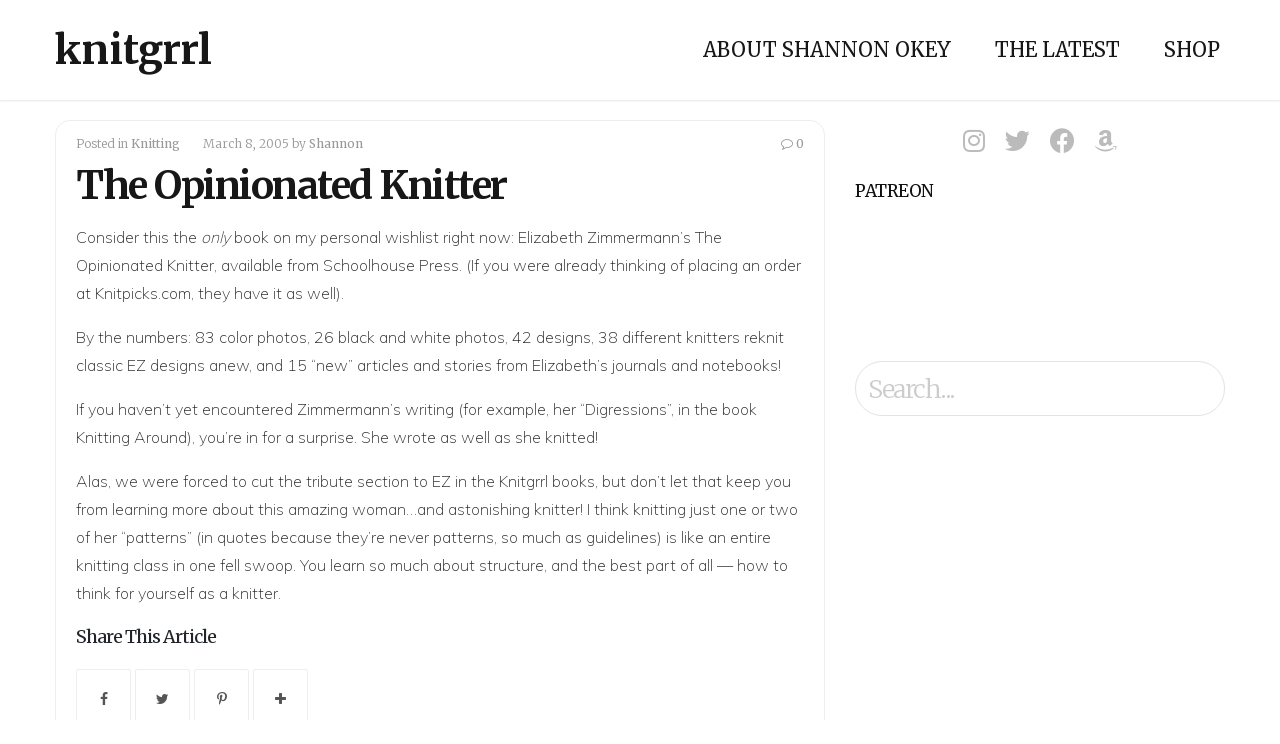

--- FILE ---
content_type: text/html; charset=UTF-8
request_url: http://www.knitgrrl.com/the-opinionated-knitter/
body_size: 7607
content:
<!DOCTYPE html>
<html lang="en-US">
<head>
	<meta charset="UTF-8">
	<meta name="viewport" content="width=device-width, initial-scale=1"><!-- for mobile -->
	<link rel="pingback" href="http://www.knitgrrl.com/xmlrpc.php" />
	<title>The Opinionated Knitter &#8211; knitgrrl</title>
<meta name='robots' content='max-image-preview:large' />
<link rel='dns-prefetch' href='//fonts.googleapis.com' />
<link rel='dns-prefetch' href='//s.w.org' />
<link rel="alternate" type="application/rss+xml" title="knitgrrl &raquo; Feed" href="http://www.knitgrrl.com/feed/" />
<link rel="alternate" type="application/rss+xml" title="knitgrrl &raquo; Comments Feed" href="http://www.knitgrrl.com/comments/feed/" />
<link rel="alternate" type="application/rss+xml" title="knitgrrl &raquo; The Opinionated Knitter Comments Feed" href="http://www.knitgrrl.com/the-opinionated-knitter/feed/" />
		<script type="text/javascript">
			window._wpemojiSettings = {"baseUrl":"https:\/\/s.w.org\/images\/core\/emoji\/13.0.1\/72x72\/","ext":".png","svgUrl":"https:\/\/s.w.org\/images\/core\/emoji\/13.0.1\/svg\/","svgExt":".svg","source":{"concatemoji":"http:\/\/www.knitgrrl.com\/wp-includes\/js\/wp-emoji-release.min.js?ver=5.7.14"}};
			!function(e,a,t){var n,r,o,i=a.createElement("canvas"),p=i.getContext&&i.getContext("2d");function s(e,t){var a=String.fromCharCode;p.clearRect(0,0,i.width,i.height),p.fillText(a.apply(this,e),0,0);e=i.toDataURL();return p.clearRect(0,0,i.width,i.height),p.fillText(a.apply(this,t),0,0),e===i.toDataURL()}function c(e){var t=a.createElement("script");t.src=e,t.defer=t.type="text/javascript",a.getElementsByTagName("head")[0].appendChild(t)}for(o=Array("flag","emoji"),t.supports={everything:!0,everythingExceptFlag:!0},r=0;r<o.length;r++)t.supports[o[r]]=function(e){if(!p||!p.fillText)return!1;switch(p.textBaseline="top",p.font="600 32px Arial",e){case"flag":return s([127987,65039,8205,9895,65039],[127987,65039,8203,9895,65039])?!1:!s([55356,56826,55356,56819],[55356,56826,8203,55356,56819])&&!s([55356,57332,56128,56423,56128,56418,56128,56421,56128,56430,56128,56423,56128,56447],[55356,57332,8203,56128,56423,8203,56128,56418,8203,56128,56421,8203,56128,56430,8203,56128,56423,8203,56128,56447]);case"emoji":return!s([55357,56424,8205,55356,57212],[55357,56424,8203,55356,57212])}return!1}(o[r]),t.supports.everything=t.supports.everything&&t.supports[o[r]],"flag"!==o[r]&&(t.supports.everythingExceptFlag=t.supports.everythingExceptFlag&&t.supports[o[r]]);t.supports.everythingExceptFlag=t.supports.everythingExceptFlag&&!t.supports.flag,t.DOMReady=!1,t.readyCallback=function(){t.DOMReady=!0},t.supports.everything||(n=function(){t.readyCallback()},a.addEventListener?(a.addEventListener("DOMContentLoaded",n,!1),e.addEventListener("load",n,!1)):(e.attachEvent("onload",n),a.attachEvent("onreadystatechange",function(){"complete"===a.readyState&&t.readyCallback()})),(n=t.source||{}).concatemoji?c(n.concatemoji):n.wpemoji&&n.twemoji&&(c(n.twemoji),c(n.wpemoji)))}(window,document,window._wpemojiSettings);
		</script>
		<style type="text/css">
img.wp-smiley,
img.emoji {
	display: inline !important;
	border: none !important;
	box-shadow: none !important;
	height: 1em !important;
	width: 1em !important;
	margin: 0 .07em !important;
	vertical-align: -0.1em !important;
	background: none !important;
	padding: 0 !important;
}
</style>
	<link rel='stylesheet' id='wp-block-library-css'  href='http://www.knitgrrl.com/wp-includes/css/dist/block-library/style.min.css?ver=5.7.14' type='text/css' media='all' />
<link rel='stylesheet' id='themesmatic-button-style-css'  href='http://www.knitgrrl.com/wp-content/plugins/social-sharing-themesmatic/css/social-sharing.css?ver=5.7.14' type='text/css' media='all' />
<style id='themesmatic-button-style-inline-css' type='text/css'>

	    	h5.themesmatic-sharing-headline {
				font-size: 18px;
				line-height: 18px;
		    }
			ul.themesmatic-sharing li {
				margin-right: 0px;
				width: 55px;
			}
			ul.themesmatic-sharing li i.fa {
				font-size: 14px;
			}
			.tm-sharing-circle .tm-sharing-icon {
				height: 55px;
				line-height: 55px;
			}
			h5.themesmatic-sharing-popup-title {
				font-size: 50px;
				line-height: 50px;
			}
	        
</style>
<link rel='stylesheet' id='tt-easy-google-fonts-css'  href='http://fonts.googleapis.com/css?family=Muli%3A200%7CMerriweather%3A300&#038;subset=latin%2Call&#038;ver=5.7.14' type='text/css' media='all' />
<link rel='stylesheet' id='bootstrap-css'  href='http://www.knitgrrl.com/wp-content/themes/socialmag/css/bootstrap.min.css?ver=5.7.14' type='text/css' media='all' />
<link rel='stylesheet' id='fontawesome-css'  href='http://www.knitgrrl.com/wp-content/themes/socialmag/css/all.min.css?ver=5.7.14' type='text/css' media='all' />
<link rel='stylesheet' id='socialmag_style-css'  href='http://www.knitgrrl.com/wp-content/themes/socialmag/style.css?ver=5.7.14' type='text/css' media='all' />
<link rel='stylesheet' id='socialmag_body_font-css'  href='https://fonts.googleapis.com/css2?family=Merriweather%3Aital%2Cwght%400%2C400%3B0%2C700%3B1%2C400%3B1%2C700&#038;ver=5.7.14#038;display=swap' type='text/css' media='all' />
<link rel='stylesheet' id='socialmag-custom-style-css'  href='http://www.knitgrrl.com/wp-content/themes/socialmag/css/customizer.css?ver=5.7.14' type='text/css' media='all' />
<style id='socialmag-custom-style-inline-css' type='text/css'>

        		.boxed header, .boxed #nav-container, .boxed .container, .boxed .wrap, .boxed footer {
        			max-width: 1080px;
					margin: 0 auto;
				}
        		
                body,
				.page .intro-main-text,
				.bbpress .wp-editor-area {
					font-family: 'Merriweather', serif;
				}
				
				.site-title,
				h1,
				.login h1 a,
				h2,
				h3,
				h4,
				h5,
				h6 {
					
				}
				
				h1 {
					letter-spacing: -1px;
				}
				
				h2,
				h2 a,
				article h2 a,
				h3,
				h4,
				h5,
				h6 {
					letter-spacing: -1px;
				}
				
				.featured-slider h2 {
					letter-spacing: -6px;
				}
				
                .masthead a.site-title,
				footer a.site-title {
                	font-size: 40px;
                	line-height: 1;
                	letter-spacing: 0px;
                }
                
                ul.top-menu > li > a,
				.search-icon,
				ul.sub-menu li a {
					font-size: 20px;
				}
				
				.page h1.intro-main-text,
				.page h2.intro-main-text,
				.intro-main-text,
				.page .socialmag-portfolio h1,
				.featured-slider h2 {
					font-size: 80px;
					line-height: 80px;
				}
				
				h1.post,
				.archives h1,
				.category h1,
				.tag h1,
				.page h1,
				section h1 {
					font-size: 39px;
					line-height: 39px;
				}
				                
                article p {
	                font-size: 16px;
	                line-height: 1.5;
	                color: #333;
	            }
	            
	            #grid article h2,
				#grid article h2 a {
					font-size: 23px;
					line-height: 23px;
				}
				
				h2.sticky,
				.single-post h2,
				.single-post h2 a .search-results h2,
				.search-results h2 a {
					font-size: 30px;
					line-height: 30px;
				}
				
				h3 {
					font-size: 23px;
					line-height: 23px;
				}
				
				h4 {
					font-size: 21px;
					line-height: 21px;
				}
				
				h5 {
					font-size: 18px;
					line-height: 18px;
				}
				
				h6 {
					font-size: 15px;
					line-height: 15px;
				}
				
				.social-network-links a i {
					font-size: 25px;
				}
				
				a:hover,
				.create-menu > li > a:hover,
				ul.top-menu > li > a:hover,
				i.search-icon:hover,
				.featured .create-menu > li > a:hover,
				.featured ul.top-menu > li > a:hover,
				.featured i.search-icon:hover,
				#grid article h2 a:hover,
				.edit-post a:hover,
				.socialmag-theme-widget a:hover,
				.article-nav-links li a:hover,
				a.carousel-control:hover i,
				.authorship a:hover,
				.pagination a:hover,
				footer .social-network-links a i:hover,
				ul.error-articles li a:hover,
				.social-network-links a i:hover,
				.woocommerce .product_meta a:hover,
				.bp-navs ul li.bp-groups-tab.current.selected a,
				#buddypress #subnav ul li.bp-groups-admin-tab.current.selected a,
				.buddypress-wrap .bp-navs li:not(.current) a:hover,
				#buddypress #subnav ul li a:hover {
					color: #999999;
				}
				
				.btn-primary.landing-page-closing-button,
				.btn-primary.landing-page-closing-button:hover,
				.btn-primary.socialmag-about-button:hover,
				input#submit:hover,
				input#contact-submit:hover,
				input.wpcf7-form-control[type='submit']:hover,
				.wrap ins, .woocommerce-account .addresses .title .edit:hover,
				#subscription-toggle a:hover,
				.select2-container--default .select2-results__option--highlighted[aria-selected],
				.post-password-form input[type='submit']:hover,
				.woocommerce #respond input#submit.alt:hover,
				.woocommerce a.button.alt:hover,
				.woocommerce button.button.alt:hover,
				.woocommerce input.button.alt:hover,
				.woocommerce #respond input#submit:hover,
				.woocommerce a.button:hover,
				.woocommerce button.button:hover,
				.woocommerce input.button:hover,
				.woocommerce a.added_to_cart,
				.select2-container--default .select2-results__option--highlighted[aria-selected],
				.buddypress #subscription-toggle a:hover,
				.buddypress #buddypress input[type='submit']:hover,
				.buddypress #buddypress input[type='button']:hover,
				button#bp-delete-avatar:hover,
				button#bp-delete-cover-image:hover,
				button#bbp_reply_submit:hover {
					background: #999999;
				}
				
				button#bp-delete-avatar:hover,
				button#bp-delete-cover-image:hover {
					border: 1px solid #999999;
				}
				
				.featured-intro .intro-main-text,
				.featured-intro .main-second-intro,
				.featured-slider .carousel-caption h2,
				.featured-slider .carousel-caption p,
				.featured-intro h2,
				.featured-intro h3,
				.featured-intro p {
					color: #fff;
				}
				
				.btn-primary.featured-button {
					color: #333333;
				}
				
				footer a.site-title,
				footer p,
				.footer-tml a,
				.bottom-title p.tagline,
				footer .socialmag-theme-widget h3,
				footer .socialmag-theme-widget a,
				footer .textwidget p,
				footer .footer-attr p,
				footer .footer-attr a {
					color: #777;
				}
				
				.socialmag-transparent-bg.featured a.site-title,
				.socialmag-transparent-bg.featured  ul.top-menu > li > a,
				.socialmag-transparent-bg.featured  i#mobile-navigation,
				.socialmag-transparent-bg.featured i.search-icon,
				.socialmag-transparent-bg.featured ul.create-menu li a {
					color: #ffffff;
				}
				
				body {
					background: #fff;	
				}
				
				
                
</style>
<link rel='stylesheet' id='themesmatic_social_style-css'  href='http://www.knitgrrl.com/wp-content/plugins/social-sharing-themesmatic/css/social-sharing.css?ver=5.7.14' type='text/css' media='all' />
<link rel='stylesheet' id='themesmatic_font_awesome-css'  href='http://www.knitgrrl.com/wp-content/plugins/social-sharing-themesmatic/css/font-awesome.min.css?ver=5.7.14' type='text/css' media='all' />
<script type='text/javascript' src='http://www.knitgrrl.com/wp-includes/js/jquery/jquery.min.js?ver=3.5.1' id='jquery-core-js'></script>
<script type='text/javascript' src='http://www.knitgrrl.com/wp-includes/js/jquery/jquery-migrate.min.js?ver=3.3.2' id='jquery-migrate-js'></script>
<script type='text/javascript' src='http://www.knitgrrl.com/wp-content/plugins/social-sharing-themesmatic/js/social-sharing.js?ver=5.7.14' id='themesmatic_social_js-js'></script>
<link rel="https://api.w.org/" href="http://www.knitgrrl.com/wp-json/" /><link rel="alternate" type="application/json" href="http://www.knitgrrl.com/wp-json/wp/v2/posts/158" /><link rel="EditURI" type="application/rsd+xml" title="RSD" href="http://www.knitgrrl.com/xmlrpc.php?rsd" />
<link rel="wlwmanifest" type="application/wlwmanifest+xml" href="http://www.knitgrrl.com/wp-includes/wlwmanifest.xml" /> 
<meta name="generator" content="WordPress 5.7.14" />
<link rel="canonical" href="http://www.knitgrrl.com/the-opinionated-knitter/" />
<link rel='shortlink' href='http://www.knitgrrl.com/?p=158' />
<link rel="alternate" type="application/json+oembed" href="http://www.knitgrrl.com/wp-json/oembed/1.0/embed?url=http%3A%2F%2Fwww.knitgrrl.com%2Fthe-opinionated-knitter%2F" />
<link rel="alternate" type="text/xml+oembed" href="http://www.knitgrrl.com/wp-json/oembed/1.0/embed?url=http%3A%2F%2Fwww.knitgrrl.com%2Fthe-opinionated-knitter%2F&#038;format=xml" />
<link rel="icon" href="http://www.knitgrrl.com/wp-content/uploads/2021/03/cropped-cropped-D8C5F405-1230-4E14-A67F-EBAE7E16E259-1-32x32.png" sizes="32x32" />
<link rel="icon" href="http://www.knitgrrl.com/wp-content/uploads/2021/03/cropped-cropped-D8C5F405-1230-4E14-A67F-EBAE7E16E259-1-192x192.png" sizes="192x192" />
<link rel="apple-touch-icon" href="http://www.knitgrrl.com/wp-content/uploads/2021/03/cropped-cropped-D8C5F405-1230-4E14-A67F-EBAE7E16E259-1-180x180.png" />
<meta name="msapplication-TileImage" content="http://www.knitgrrl.com/wp-content/uploads/2021/03/cropped-cropped-D8C5F405-1230-4E14-A67F-EBAE7E16E259-1-270x270.png" />
<style id="tt-easy-google-font-styles" type="text/css">p { font-family: 'Muli'; font-size: 12px; font-style: normal; font-weight: 200; line-height: 1.2; }
h1 { font-family: 'Merriweather'; font-style: normal; font-weight: 300; }
h2 { }
h3 { }
h4 { }
h5 { }
h6 { }
</style></head><!-- /head -->

<body 		class="post-template-default single single-post postid-158 single-format-standard socialmag"		>
		
<header class="header-one masthead socialmag-transparent-bg  ">
	
	<div id="nav-container">
		<div class="container">
			<div class="masthead-logo-wrap">
			    					<a class="site-title" href="http://www.knitgrrl.com/" title="knitgrrl" rel="home">knitgrrl</a>								
				<i id="mobile-navigation" class="mobile-icon fa fa-bars fa-2x" aria-hidden="true"></i>
			</div><!-- masthead-logo-wrap -->
		
			<div class="nav-wrapper">
								<nav class="linear-menu" aria-label="Primary Top Menu">    
					<div class="menu-main-container"><ul id="menu-main" class="top-menu"><li id="menu-item-2935" class="menu-item menu-item-type-post_type menu-item-object-page menu-item-2935"><a href="http://www.knitgrrl.com/about/">About Shannon Okey</a></li>
<li id="menu-item-3110" class="menu-item menu-item-type-post_type menu-item-object-page current_page_parent menu-item-3110"><a href="http://www.knitgrrl.com/the-latest/">The Latest</a></li>
<li id="menu-item-3111" class="menu-item menu-item-type-post_type menu-item-object-page menu-item-3111"><a href="http://www.knitgrrl.com/shop/">Shop</a></li>
</ul></div>				</nav><!-- nav -->
							</div><!-- nav-wrapper -->
		</div><!-- container -->
	</div><!-- nav-container -->
</header>  
<div class="wrap">
	<div class="container ">
		<div class="row">
			<article  class="main-content col-md-8">
					
				<!-- display for blog post thumbnails -->
<div class="content-wrap grid-post post-158 post type-post status-publish format-standard hentry category-uncategorized tag-uncategorized">
					 
		
	<div class="spacer">
		<header>
			

<div class="authorship matic">
	<div class="socialmag-comments-views">
					<a href="http://www.knitgrrl.com/the-opinionated-knitter/#respond "><i class="socialmag-com-count fa fa-comment-o" aria-hidden="true"></i>0</a>
		</div><!-- socialmag-comments-views -->

	<div class="socialmag-posted">
		Posted in <a href="http://www.knitgrrl.com/category/uncategorized/" rel="category tag">Knitting</a>		</div><!-- socialmag-posted -->
	
	<div class="socialmag-date">
	March 8, 2005	</div><!-- socialmag-date -->
	
	<div class="post-author">
	by <a href="http://www.knitgrrl.com/author/shannon/" title="Posts by Shannon" rel="author">Shannon</a>	</div><!-- post-author -->
		
	<div class="edit-post alignright">
			</div><!-- /edit-post -->
</div><!-- /authorship matic-->

						<h1 id="post-158" class="align-left socialmag-article-link post-158 post type-post status-publish format-standard hentry category-uncategorized tag-uncategorized">The Opinionated Knitter</h1>
					</header>
	
				<p>Consider this the <i>only</i> book on my personal wishlist right now: Elizabeth Zimmermann&#8217;s The Opinionated Knitter, available from <a href="http://schoolhousepress.com/Books/New_Books/new_books.html">Schoolhouse Press</a>. (If you were already thinking of placing an order at Knitpicks.com, they have it as well). </p>
<p>By the numbers: 83 color photos, 26 black and white photos, 42 designs, 38 different knitters reknit classic EZ designs anew, and 15 &#8220;new&#8221; articles and stories from Elizabeth&#8217;s journals and notebooks!</p>
<p>If you haven&#8217;t yet encountered Zimmermann&#8217;s writing (for example, her &#8220;Digressions&#8221;, in the book <a href="http://www.amazon.com/exec/obidos/tg/detail/-/0942018036">Knitting Around</a>), you&#8217;re in for a surprise. She wrote as well as she knitted!</p>
<p>Alas, we were forced to cut the tribute section to EZ in the Knitgrrl books, but don&#8217;t let that keep you from learning more about this amazing woman&#8230;and astonishing knitter! I think knitting just one or two of her &#8220;patterns&#8221; (in quotes because they&#8217;re never patterns, so much as guidelines) is like an entire knitting class in one fell swoop. You learn so much about structure, and the best part of all &#8212; how to think for yourself as a knitter.</p>
	<!-- Social Sharing Buttons by ThemesMatic -->
	<div class="themesmatic-share-content">
		<h5 class="themesmatic-sharing-headline">Share This Article</h5>
		
	<ul class="themesmatic-sharing  ">
		
					<li class="tm-sharing-icon share-facebook">
			<i class="fa fa-facebook" aria-hidden="true"></i>
			</li>
				
					<li class="tm-sharing-icon share-twitter">
			<i class="fa fa-twitter" aria-hidden="true"></i>
			</li>
				
					<li class="tm-sharing-icon share-pinterest-p">
			<i class="fa fa-pinterest-p" aria-hidden="true"></i>
			</li>
				
				
		<li id="tm-sharing-expand" class="tm-sharing-icon">
			<i class="fa fa-plus" aria-hidden="true"></i>
		</li>
			<div id="tm-sharing-wrapper" class="tm-sharing-wrapper">
				<div id="themesmatic-popup-content" class="themesmatic-popup-content">
				<h5 class="themesmatic-sharing-popup-title">Share This Article On</h5>
					<ul class="themesmatic-sharing ">
											<li class="tm-sharing-icon share-facebook">
						<i class="fa fa-facebook" aria-hidden="true"></i>
						</li>
										
											<li class="tm-sharing-icon share-twitter">
						<i class="fa fa-twitter" aria-hidden="true"></i>
						</li>
										
											<li class="tm-sharing-icon share-pinterest-p">
						<i class="fa fa-pinterest-p" aria-hidden="true"></i>
						</li>
										
											<li class="tm-sharing-icon share-envelope">
						<i class="fa fa-envelope" aria-hidden="true"></i>
						</li>
										
										
										
										
										
										
										
										
					</ul><!-- themesmatic-sharing -->
					
					<div class="themesmatic-sharing-url">
						http://www.knitgrrl.com/the-opinionated-knitter/					</div>
									
				</div><!-- themesmatic-popup-content -->
	
				<i class="tm-close-sharing fa fa-times" aria-hidden="true"></i>

			<div><!-- tm-sharing-wrapper -->
	
		</ul><!-- themesmatic-sharing -->
	</div><!-- themesmatic-share-content -->
	<!-- Social Sharing Buttons by ThemesMatic -->
		
	<!-- for paginated posts -->
	
		
			<p class="posted-in">
			Tagged with: <a href="http://www.knitgrrl.com/tag/uncategorized/" rel="tag">Knitting</a>		</p>
		
	</div><!-- spacer -->

			<!-- post ad section -->
				
			<!-- display comments and comment form -->
			
<div class="socialmag-comments">
        
                
         	<div id="respond" class="comment-respond">
		<h3 id="reply-title" class="comment-reply-title">Comments &amp; Reviews <small><a rel="nofollow" id="cancel-comment-reply-link" href="/the-opinionated-knitter/#respond" style="display:none;">Cancel reply</a></small></h3><form action="http://www.knitgrrl.com/wp-comments-post.php" method="post" id="commentform" class="comment-form" novalidate><p class="comment-notes"><span id="email-notes">Your email address will not be published.</span> Required fields are marked <span class="required">*</span></p><p class="comment-form-comment"><label for="comment">Your Comment or Review:</label><textarea id="comment" class="comment-info" name="comment" placeholder="Express your thoughts, write a review or start a conversation about this article" cols="45" rows="8" aria-required="true"></textarea>
			</p><p class="comment-form-author"><input id="author" class="comment-info" placeholder="Your Name" name="author" type="text" value="" size="30" /><span class="required">*</span>
					</p>
<p class="comment-form-email"><input id="email" class="comment-info" placeholder="yourname@example.com" name="email" type="text" value="" size="30" /><span class="required">*</span>
					</p>
<p class="comment-form-url"><input id="url" class="comment-info" name="url" placeholder="Website or Social Network Link" type="text" value="" size="30" />
					</p>
<p class="comment-form-cookies-consent"><input id="wp-comment-cookies-consent" name="wp-comment-cookies-consent" type="checkbox" value="yes" /> <label for="wp-comment-cookies-consent">Save my name, email, and website in this browser for the next time I comment.</label></p>
<p class="form-submit"><input name="submit" type="submit" id="submit" class="submit" value="Post Comment" /> <input type='hidden' name='comment_post_ID' value='158' id='comment_post_ID' />
<input type='hidden' name='comment_parent' id='comment_parent' value='0' />
</p></form>	</div><!-- #respond -->
	        
                
                
		
</div><!-- /socialmag-comments by ThemesMatic -->		
	<!-- is_single -->
</div><!-- content-wrap -->					
				<!-- Previous/next post navigation -->			
				
	<nav class="navigation post-navigation">
		<span class="screen-reader-text">Article Navigation</span>
				<ul class="article-nav-links article-nav-links-left">
			<li class="left-post-link">&#060; Previous Article</li>
			<li><a href="http://www.knitgrrl.com/americas-next-top-knit-model/" rel="next">America&#8217;s Next Top (Knit) Model</a></li><!-- left-post-link -->
		</ul><!-- article-nav-links -->
				
					<ul class="article-nav-links article-nav-links-right">
				<li class="right-post-link">Next Article &#062;</li>
				<li><a href="http://www.knitgrrl.com/recycled-fiber-fun/" rel="prev">Recycled fiber fun</a></li><!--right-post-link -->
			</ul><!-- article-nav-links -->
			</nav>
	
					
												
			</article><!-- article -->
			
						
						<aside class="col-md-4 sidebar sidebar-right">
								
<div class="social-network-icons">
	
	<ul class="social-wrap">
					<li class="social-network-links social-one"><a href="https://www.instagram.com/knitgrrl/" target="_blank"><i class="fab fa-instagram"></i></a></li>
					
					<li class="social-network-links social-two"><a href="https://twitter.com/knitgrrl" target="_blank"><i class="fab fa-twitter"></i></a></li>
				
					<li class="social-network-links social-three"><a href="https://www.facebook.com/knitgrrlstudio/" target="_blank"><i class="fab fa-facebook-f"></i></a></li>
				
					<li class="social-network-links social-four"><a href="https://cooperativepress.com/collections/knitgrrl-studio" target="_blank"><i class="fab fa-amazon"></i></a></li>
				
				
				
			</ul><!-- social-wrap -->

</div><!-- social-network-icons -->								
								<div class="widget_text socialmag-theme-widget"><h3>Patreon</h3><div class="textwidget custom-html-widget"><a href="https://www.patreon.com/bePatron?u=113124" data-patreon-widget-type="become-patron-button">Become a Patron!</a><script async src="https://c6.patreon.com/becomePatronButton.bundle.js"></script></div></div><div class="socialmag-theme-widget"><form method="get" autocomplete="off" class="searchform" action="http://www.knitgrrl.com/">
	<input type="text" placeholder="Search..." name="s" onclick="this.value='';" value="" class="search form-control">
</form></div>							</aside>
					</div><!-- row -->
	</div><!-- container -->
</div><!-- wrap -->

<!-- ad display section for wide footer banner -->

<footer>
	<div class="container">
		<div class="row">
			<div class="col-xs-12 col-md-4">
				<div class="bottom-title">
											<a class="site-title" href="http://www.knitgrrl.com/" title="knitgrrl">knitgrrl</a>
											
															
<div class="social-network-icons">
	
	<ul class="social-wrap">
					<li class="social-network-links social-one"><a href="https://www.instagram.com/knitgrrl/" target="_blank"><i class="fab fa-instagram"></i></a></li>
					
					<li class="social-network-links social-two"><a href="https://twitter.com/knitgrrl" target="_blank"><i class="fab fa-twitter"></i></a></li>
				
					<li class="social-network-links social-three"><a href="https://www.facebook.com/knitgrrlstudio/" target="_blank"><i class="fab fa-facebook-f"></i></a></li>
				
					<li class="social-network-links social-four"><a href="https://cooperativepress.com/collections/knitgrrl-studio" target="_blank"><i class="fab fa-amazon"></i></a></li>
				
				
				
			</ul><!-- social-wrap -->

</div><!-- social-network-icons -->									</div><!-- bottom-title -->
			</div><!-- col-xs-12 col-md-4 -->
			
							<div class="col-xs-12 col-md-4">
					<div class="widget-area" role="complementary">
						<div class="widget_text socialmag-theme-widget"><h3>Editorial policy + disclosures</h3><div class="textwidget custom-html-widget"><i>This site may contain affiliate links. If you make a purchase after clicking one, I may earn a small ad commission at zero cost to you. My editorial policy is to directly disclose if I have been paid to advertise a product or service. If I don't specify this in the post, I'm linking to something because I personally like it!</i></div></div><div class="widget_text socialmag-theme-widget"><div class="textwidget custom-html-widget"><script src="https://www.dwin2.com/pub.856099.min.js"></script></div></div>					</div><!-- widget-area -->
				</div><!-- col-xs-12 col-md-4 -->
						
					</div><!-- row -->
		
		<div class="col-xs-12 col-md-12 footer-attr">
			<p class="footer-copy">
				&copy; knitgrrl 2026			</p>
						<p class="footer-tml">built with <a href="https://www.themesmatic.com/socialmag-wordpress-theme/" target="_blank" title="SocialMag">SocialMag</a> and <a href="https://wordpress.org/" title="WordPress">WordPress</a> </p>
					</div><!-- footer-attr -->
	</div><!-- container -->
</footer><!-- footer container -->

<div class="socialmag-top">
	<p>
		<i class="fa fa-angle-up" aria-hidden="true"></i>
	</p>
</div><!-- socialmag-top -->

<script type='text/javascript' src='http://www.knitgrrl.com/wp-content/themes/socialmag/js/bootstrap.min.js?ver=1.11.1' id='bootstrap-js'></script>
<script type='text/javascript' src='http://www.knitgrrl.com/wp-content/themes/socialmag/js/socialmag.js?ver=1.11.1' id='socialmag_js-js'></script>
<script type='text/javascript' src='http://www.knitgrrl.com/wp-includes/js/comment-reply.min.js?ver=5.7.14' id='comment-reply-js'></script>
<script type='text/javascript' src='http://www.knitgrrl.com/wp-includes/js/wp-embed.min.js?ver=5.7.14' id='wp-embed-js'></script>
</body>
</html>